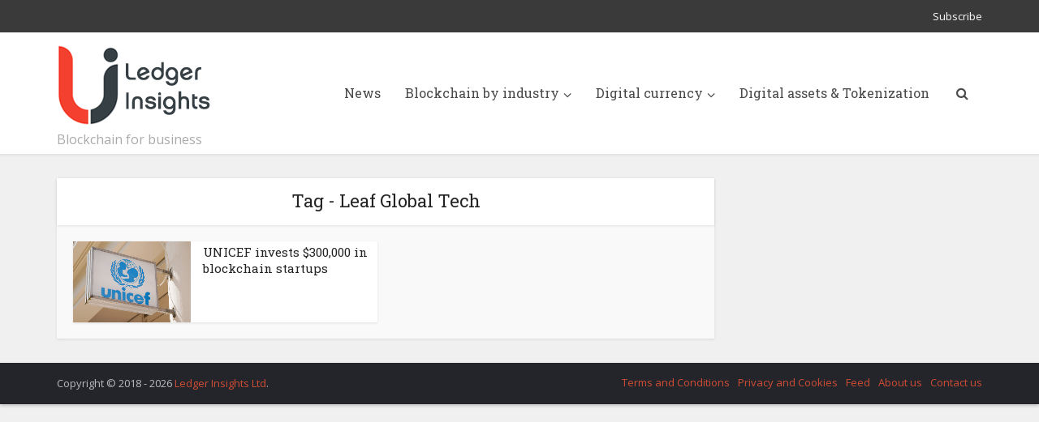

--- FILE ---
content_type: text/html; charset=UTF-8
request_url: https://www.ledgerinsights.com/tag/leaf-global-tech/
body_size: 8198
content:
<!DOCTYPE html>
<html lang="en-US" class="no-js no-svg">

<head>

<meta http-equiv="Content-Type" content="text/html; charset=UTF-8" />
<meta name="viewport" content="user-scalable=yes, width=device-width, initial-scale=1.0, maximum-scale=1, minimum-scale=1">
<link rel="profile" href="https://gmpg.org/xfn/11" />
<!-- Google Tag Manager -->
<script>(function(w,d,s,l,i){w[l]=w[l]||[];w[l].push({'gtm.start':
new Date().getTime(),event:'gtm.js'});var f=d.getElementsByTagName(s)[0],
j=d.createElement(s),dl=l!='dataLayer'?'&l='+l:'';j.async=true;j.src=
'https://www.googletagmanager.com/gtm.js?id='+i+dl;f.parentNode.insertBefore(j,f);
})(window,document,'script','dataLayer','GTM-W7SMZ5Q');</script>
<!-- End Google Tag Manager -->

<meta name='robots' content='noindex, follow' />

	<!-- This site is optimized with the Yoast SEO plugin v26.8 - https://yoast.com/product/yoast-seo-wordpress/ -->
	<title>Leaf Global Tech Archives - Ledger Insights - blockchain for enterprise</title>
	<meta property="og:locale" content="en_US" />
	<meta property="og:type" content="article" />
	<meta property="og:title" content="Leaf Global Tech Archives - Ledger Insights - blockchain for enterprise" />
	<meta property="og:url" content="https://www.ledgerinsights.com/tag/leaf-global-tech/" />
	<meta property="og:site_name" content="Ledger Insights - blockchain for enterprise" />
	<meta name="twitter:card" content="summary_large_image" />
	<meta name="twitter:site" content="@LedgerInsights" />
	<script type="application/ld+json" class="yoast-schema-graph">{"@context":"https://schema.org","@graph":[{"@type":"CollectionPage","@id":"https://www.ledgerinsights.com/tag/leaf-global-tech/","url":"https://www.ledgerinsights.com/tag/leaf-global-tech/","name":"Leaf Global Tech Archives - Ledger Insights - blockchain for enterprise","isPartOf":{"@id":"https://www.ledgerinsights.com/#website"},"primaryImageOfPage":{"@id":"https://www.ledgerinsights.com/tag/leaf-global-tech/#primaryimage"},"image":{"@id":"https://www.ledgerinsights.com/tag/leaf-global-tech/#primaryimage"},"thumbnailUrl":"https://www.ledgerinsights.com/wp-content/uploads/2021/06/unicef.jpg","breadcrumb":{"@id":"https://www.ledgerinsights.com/tag/leaf-global-tech/#breadcrumb"},"inLanguage":"en-US"},{"@type":"ImageObject","inLanguage":"en-US","@id":"https://www.ledgerinsights.com/tag/leaf-global-tech/#primaryimage","url":"https://www.ledgerinsights.com/wp-content/uploads/2021/06/unicef.jpg","contentUrl":"https://www.ledgerinsights.com/wp-content/uploads/2021/06/unicef.jpg","width":850,"height":550,"caption":"unicef"},{"@type":"BreadcrumbList","@id":"https://www.ledgerinsights.com/tag/leaf-global-tech/#breadcrumb","itemListElement":[{"@type":"ListItem","position":1,"name":"Home","item":"https://ledgerinsights.com/"},{"@type":"ListItem","position":2,"name":"Leaf Global Tech"}]},{"@type":"WebSite","@id":"https://www.ledgerinsights.com/#website","url":"https://www.ledgerinsights.com/","name":"Ledger Insights - blockchain for enterprise","description":"Blockchain for business","publisher":{"@id":"https://www.ledgerinsights.com/#organization"},"potentialAction":[{"@type":"SearchAction","target":{"@type":"EntryPoint","urlTemplate":"https://www.ledgerinsights.com/?s={search_term_string}"},"query-input":{"@type":"PropertyValueSpecification","valueRequired":true,"valueName":"search_term_string"}}],"inLanguage":"en-US"},{"@type":"Organization","@id":"https://www.ledgerinsights.com/#organization","name":"Ledger Insights","url":"https://www.ledgerinsights.com/","logo":{"@type":"ImageObject","inLanguage":"en-US","@id":"https://www.ledgerinsights.com/#/schema/logo/image/","url":"https://www.ledgerinsights.com/wp-content/uploads/2018/01/LI-notagline2-1.png","contentUrl":"https://www.ledgerinsights.com/wp-content/uploads/2018/01/LI-notagline2-1.png","width":190,"height":100,"caption":"Ledger Insights"},"image":{"@id":"https://www.ledgerinsights.com/#/schema/logo/image/"},"sameAs":["https://x.com/LedgerInsights"]}]}</script>
	<!-- / Yoast SEO plugin. -->


<link rel='dns-prefetch' href='//fonts.googleapis.com' />
<link rel="alternate" type="application/rss+xml" title="Ledger Insights - blockchain for enterprise &raquo; Feed" href="https://www.ledgerinsights.com/feed/" />
<link rel="alternate" type="application/rss+xml" title="Ledger Insights - blockchain for enterprise &raquo; Comments Feed" href="https://www.ledgerinsights.com/comments/feed/" />
<link rel="alternate" type="application/rss+xml" title="Ledger Insights - blockchain for enterprise &raquo; Leaf Global Tech Tag Feed" href="https://www.ledgerinsights.com/tag/leaf-global-tech/feed/" />
<style id='wp-img-auto-sizes-contain-inline-css' type='text/css'>
img:is([sizes=auto i],[sizes^="auto," i]){contain-intrinsic-size:3000px 1500px}
/*# sourceURL=wp-img-auto-sizes-contain-inline-css */
</style>
<style id='wp-block-library-inline-css' type='text/css'>
:root{--wp-block-synced-color:#7a00df;--wp-block-synced-color--rgb:122,0,223;--wp-bound-block-color:var(--wp-block-synced-color);--wp-editor-canvas-background:#ddd;--wp-admin-theme-color:#007cba;--wp-admin-theme-color--rgb:0,124,186;--wp-admin-theme-color-darker-10:#006ba1;--wp-admin-theme-color-darker-10--rgb:0,107,160.5;--wp-admin-theme-color-darker-20:#005a87;--wp-admin-theme-color-darker-20--rgb:0,90,135;--wp-admin-border-width-focus:2px}@media (min-resolution:192dpi){:root{--wp-admin-border-width-focus:1.5px}}.wp-element-button{cursor:pointer}:root .has-very-light-gray-background-color{background-color:#eee}:root .has-very-dark-gray-background-color{background-color:#313131}:root .has-very-light-gray-color{color:#eee}:root .has-very-dark-gray-color{color:#313131}:root .has-vivid-green-cyan-to-vivid-cyan-blue-gradient-background{background:linear-gradient(135deg,#00d084,#0693e3)}:root .has-purple-crush-gradient-background{background:linear-gradient(135deg,#34e2e4,#4721fb 50%,#ab1dfe)}:root .has-hazy-dawn-gradient-background{background:linear-gradient(135deg,#faaca8,#dad0ec)}:root .has-subdued-olive-gradient-background{background:linear-gradient(135deg,#fafae1,#67a671)}:root .has-atomic-cream-gradient-background{background:linear-gradient(135deg,#fdd79a,#004a59)}:root .has-nightshade-gradient-background{background:linear-gradient(135deg,#330968,#31cdcf)}:root .has-midnight-gradient-background{background:linear-gradient(135deg,#020381,#2874fc)}:root{--wp--preset--font-size--normal:16px;--wp--preset--font-size--huge:42px}.has-regular-font-size{font-size:1em}.has-larger-font-size{font-size:2.625em}.has-normal-font-size{font-size:var(--wp--preset--font-size--normal)}.has-huge-font-size{font-size:var(--wp--preset--font-size--huge)}.has-text-align-center{text-align:center}.has-text-align-left{text-align:left}.has-text-align-right{text-align:right}.has-fit-text{white-space:nowrap!important}#end-resizable-editor-section{display:none}.aligncenter{clear:both}.items-justified-left{justify-content:flex-start}.items-justified-center{justify-content:center}.items-justified-right{justify-content:flex-end}.items-justified-space-between{justify-content:space-between}.screen-reader-text{border:0;clip-path:inset(50%);height:1px;margin:-1px;overflow:hidden;padding:0;position:absolute;width:1px;word-wrap:normal!important}.screen-reader-text:focus{background-color:#ddd;clip-path:none;color:#444;display:block;font-size:1em;height:auto;left:5px;line-height:normal;padding:15px 23px 14px;text-decoration:none;top:5px;width:auto;z-index:100000}html :where(.has-border-color){border-style:solid}html :where([style*=border-top-color]){border-top-style:solid}html :where([style*=border-right-color]){border-right-style:solid}html :where([style*=border-bottom-color]){border-bottom-style:solid}html :where([style*=border-left-color]){border-left-style:solid}html :where([style*=border-width]){border-style:solid}html :where([style*=border-top-width]){border-top-style:solid}html :where([style*=border-right-width]){border-right-style:solid}html :where([style*=border-bottom-width]){border-bottom-style:solid}html :where([style*=border-left-width]){border-left-style:solid}html :where(img[class*=wp-image-]){height:auto;max-width:100%}:where(figure){margin:0 0 1em}html :where(.is-position-sticky){--wp-admin--admin-bar--position-offset:var(--wp-admin--admin-bar--height,0px)}@media screen and (max-width:600px){html :where(.is-position-sticky){--wp-admin--admin-bar--position-offset:0px}}

/*# sourceURL=wp-block-library-inline-css */
</style><style id='global-styles-inline-css' type='text/css'>
:root{--wp--preset--aspect-ratio--square: 1;--wp--preset--aspect-ratio--4-3: 4/3;--wp--preset--aspect-ratio--3-4: 3/4;--wp--preset--aspect-ratio--3-2: 3/2;--wp--preset--aspect-ratio--2-3: 2/3;--wp--preset--aspect-ratio--16-9: 16/9;--wp--preset--aspect-ratio--9-16: 9/16;--wp--preset--color--black: #000000;--wp--preset--color--cyan-bluish-gray: #abb8c3;--wp--preset--color--white: #ffffff;--wp--preset--color--pale-pink: #f78da7;--wp--preset--color--vivid-red: #cf2e2e;--wp--preset--color--luminous-vivid-orange: #ff6900;--wp--preset--color--luminous-vivid-amber: #fcb900;--wp--preset--color--light-green-cyan: #7bdcb5;--wp--preset--color--vivid-green-cyan: #00d084;--wp--preset--color--pale-cyan-blue: #8ed1fc;--wp--preset--color--vivid-cyan-blue: #0693e3;--wp--preset--color--vivid-purple: #9b51e0;--wp--preset--color--vce-acc: #cf4d35;--wp--preset--color--vce-meta: #9b9b9b;--wp--preset--color--vce-txt: #444444;--wp--preset--color--vce-bg: #ffffff;--wp--preset--color--vce-cat-0: ;--wp--preset--color--vce-cat-41: #ff7f00;--wp--preset--color--vce-cat-42: #a8006d;--wp--preset--color--vce-cat-43: #900c3e;--wp--preset--color--vce-cat-7: #ffc300;--wp--preset--color--vce-cat-44: #f4402f;--wp--preset--color--vce-cat-45: #f4402f;--wp--preset--color--vce-cat-46: #c70039;--wp--preset--color--vce-cat-47: #900c3e;--wp--preset--gradient--vivid-cyan-blue-to-vivid-purple: linear-gradient(135deg,rgb(6,147,227) 0%,rgb(155,81,224) 100%);--wp--preset--gradient--light-green-cyan-to-vivid-green-cyan: linear-gradient(135deg,rgb(122,220,180) 0%,rgb(0,208,130) 100%);--wp--preset--gradient--luminous-vivid-amber-to-luminous-vivid-orange: linear-gradient(135deg,rgb(252,185,0) 0%,rgb(255,105,0) 100%);--wp--preset--gradient--luminous-vivid-orange-to-vivid-red: linear-gradient(135deg,rgb(255,105,0) 0%,rgb(207,46,46) 100%);--wp--preset--gradient--very-light-gray-to-cyan-bluish-gray: linear-gradient(135deg,rgb(238,238,238) 0%,rgb(169,184,195) 100%);--wp--preset--gradient--cool-to-warm-spectrum: linear-gradient(135deg,rgb(74,234,220) 0%,rgb(151,120,209) 20%,rgb(207,42,186) 40%,rgb(238,44,130) 60%,rgb(251,105,98) 80%,rgb(254,248,76) 100%);--wp--preset--gradient--blush-light-purple: linear-gradient(135deg,rgb(255,206,236) 0%,rgb(152,150,240) 100%);--wp--preset--gradient--blush-bordeaux: linear-gradient(135deg,rgb(254,205,165) 0%,rgb(254,45,45) 50%,rgb(107,0,62) 100%);--wp--preset--gradient--luminous-dusk: linear-gradient(135deg,rgb(255,203,112) 0%,rgb(199,81,192) 50%,rgb(65,88,208) 100%);--wp--preset--gradient--pale-ocean: linear-gradient(135deg,rgb(255,245,203) 0%,rgb(182,227,212) 50%,rgb(51,167,181) 100%);--wp--preset--gradient--electric-grass: linear-gradient(135deg,rgb(202,248,128) 0%,rgb(113,206,126) 100%);--wp--preset--gradient--midnight: linear-gradient(135deg,rgb(2,3,129) 0%,rgb(40,116,252) 100%);--wp--preset--font-size--small: 13px;--wp--preset--font-size--medium: 20px;--wp--preset--font-size--large: 21px;--wp--preset--font-size--x-large: 42px;--wp--preset--font-size--normal: 16px;--wp--preset--font-size--huge: 28px;--wp--preset--spacing--20: 0.44rem;--wp--preset--spacing--30: 0.67rem;--wp--preset--spacing--40: 1rem;--wp--preset--spacing--50: 1.5rem;--wp--preset--spacing--60: 2.25rem;--wp--preset--spacing--70: 3.38rem;--wp--preset--spacing--80: 5.06rem;--wp--preset--shadow--natural: 6px 6px 9px rgba(0, 0, 0, 0.2);--wp--preset--shadow--deep: 12px 12px 50px rgba(0, 0, 0, 0.4);--wp--preset--shadow--sharp: 6px 6px 0px rgba(0, 0, 0, 0.2);--wp--preset--shadow--outlined: 6px 6px 0px -3px rgb(255, 255, 255), 6px 6px rgb(0, 0, 0);--wp--preset--shadow--crisp: 6px 6px 0px rgb(0, 0, 0);}:root :where(.is-layout-flow) > :first-child{margin-block-start: 0;}:root :where(.is-layout-flow) > :last-child{margin-block-end: 0;}:root :where(.is-layout-flow) > *{margin-block-start: 24px;margin-block-end: 0;}:root :where(.is-layout-constrained) > :first-child{margin-block-start: 0;}:root :where(.is-layout-constrained) > :last-child{margin-block-end: 0;}:root :where(.is-layout-constrained) > *{margin-block-start: 24px;margin-block-end: 0;}:root :where(.is-layout-flex){gap: 24px;}:root :where(.is-layout-grid){gap: 24px;}body .is-layout-flex{display: flex;}.is-layout-flex{flex-wrap: wrap;align-items: center;}.is-layout-flex > :is(*, div){margin: 0;}body .is-layout-grid{display: grid;}.is-layout-grid > :is(*, div){margin: 0;}.has-black-color{color: var(--wp--preset--color--black) !important;}.has-cyan-bluish-gray-color{color: var(--wp--preset--color--cyan-bluish-gray) !important;}.has-white-color{color: var(--wp--preset--color--white) !important;}.has-pale-pink-color{color: var(--wp--preset--color--pale-pink) !important;}.has-vivid-red-color{color: var(--wp--preset--color--vivid-red) !important;}.has-luminous-vivid-orange-color{color: var(--wp--preset--color--luminous-vivid-orange) !important;}.has-luminous-vivid-amber-color{color: var(--wp--preset--color--luminous-vivid-amber) !important;}.has-light-green-cyan-color{color: var(--wp--preset--color--light-green-cyan) !important;}.has-vivid-green-cyan-color{color: var(--wp--preset--color--vivid-green-cyan) !important;}.has-pale-cyan-blue-color{color: var(--wp--preset--color--pale-cyan-blue) !important;}.has-vivid-cyan-blue-color{color: var(--wp--preset--color--vivid-cyan-blue) !important;}.has-vivid-purple-color{color: var(--wp--preset--color--vivid-purple) !important;}.has-vce-acc-color{color: var(--wp--preset--color--vce-acc) !important;}.has-vce-meta-color{color: var(--wp--preset--color--vce-meta) !important;}.has-vce-txt-color{color: var(--wp--preset--color--vce-txt) !important;}.has-vce-bg-color{color: var(--wp--preset--color--vce-bg) !important;}.has-vce-cat-0-color{color: var(--wp--preset--color--vce-cat-0) !important;}.has-vce-cat-41-color{color: var(--wp--preset--color--vce-cat-41) !important;}.has-vce-cat-42-color{color: var(--wp--preset--color--vce-cat-42) !important;}.has-vce-cat-43-color{color: var(--wp--preset--color--vce-cat-43) !important;}.has-vce-cat-7-color{color: var(--wp--preset--color--vce-cat-7) !important;}.has-vce-cat-44-color{color: var(--wp--preset--color--vce-cat-44) !important;}.has-vce-cat-45-color{color: var(--wp--preset--color--vce-cat-45) !important;}.has-vce-cat-46-color{color: var(--wp--preset--color--vce-cat-46) !important;}.has-vce-cat-47-color{color: var(--wp--preset--color--vce-cat-47) !important;}.has-black-background-color{background-color: var(--wp--preset--color--black) !important;}.has-cyan-bluish-gray-background-color{background-color: var(--wp--preset--color--cyan-bluish-gray) !important;}.has-white-background-color{background-color: var(--wp--preset--color--white) !important;}.has-pale-pink-background-color{background-color: var(--wp--preset--color--pale-pink) !important;}.has-vivid-red-background-color{background-color: var(--wp--preset--color--vivid-red) !important;}.has-luminous-vivid-orange-background-color{background-color: var(--wp--preset--color--luminous-vivid-orange) !important;}.has-luminous-vivid-amber-background-color{background-color: var(--wp--preset--color--luminous-vivid-amber) !important;}.has-light-green-cyan-background-color{background-color: var(--wp--preset--color--light-green-cyan) !important;}.has-vivid-green-cyan-background-color{background-color: var(--wp--preset--color--vivid-green-cyan) !important;}.has-pale-cyan-blue-background-color{background-color: var(--wp--preset--color--pale-cyan-blue) !important;}.has-vivid-cyan-blue-background-color{background-color: var(--wp--preset--color--vivid-cyan-blue) !important;}.has-vivid-purple-background-color{background-color: var(--wp--preset--color--vivid-purple) !important;}.has-vce-acc-background-color{background-color: var(--wp--preset--color--vce-acc) !important;}.has-vce-meta-background-color{background-color: var(--wp--preset--color--vce-meta) !important;}.has-vce-txt-background-color{background-color: var(--wp--preset--color--vce-txt) !important;}.has-vce-bg-background-color{background-color: var(--wp--preset--color--vce-bg) !important;}.has-vce-cat-0-background-color{background-color: var(--wp--preset--color--vce-cat-0) !important;}.has-vce-cat-41-background-color{background-color: var(--wp--preset--color--vce-cat-41) !important;}.has-vce-cat-42-background-color{background-color: var(--wp--preset--color--vce-cat-42) !important;}.has-vce-cat-43-background-color{background-color: var(--wp--preset--color--vce-cat-43) !important;}.has-vce-cat-7-background-color{background-color: var(--wp--preset--color--vce-cat-7) !important;}.has-vce-cat-44-background-color{background-color: var(--wp--preset--color--vce-cat-44) !important;}.has-vce-cat-45-background-color{background-color: var(--wp--preset--color--vce-cat-45) !important;}.has-vce-cat-46-background-color{background-color: var(--wp--preset--color--vce-cat-46) !important;}.has-vce-cat-47-background-color{background-color: var(--wp--preset--color--vce-cat-47) !important;}.has-black-border-color{border-color: var(--wp--preset--color--black) !important;}.has-cyan-bluish-gray-border-color{border-color: var(--wp--preset--color--cyan-bluish-gray) !important;}.has-white-border-color{border-color: var(--wp--preset--color--white) !important;}.has-pale-pink-border-color{border-color: var(--wp--preset--color--pale-pink) !important;}.has-vivid-red-border-color{border-color: var(--wp--preset--color--vivid-red) !important;}.has-luminous-vivid-orange-border-color{border-color: var(--wp--preset--color--luminous-vivid-orange) !important;}.has-luminous-vivid-amber-border-color{border-color: var(--wp--preset--color--luminous-vivid-amber) !important;}.has-light-green-cyan-border-color{border-color: var(--wp--preset--color--light-green-cyan) !important;}.has-vivid-green-cyan-border-color{border-color: var(--wp--preset--color--vivid-green-cyan) !important;}.has-pale-cyan-blue-border-color{border-color: var(--wp--preset--color--pale-cyan-blue) !important;}.has-vivid-cyan-blue-border-color{border-color: var(--wp--preset--color--vivid-cyan-blue) !important;}.has-vivid-purple-border-color{border-color: var(--wp--preset--color--vivid-purple) !important;}.has-vce-acc-border-color{border-color: var(--wp--preset--color--vce-acc) !important;}.has-vce-meta-border-color{border-color: var(--wp--preset--color--vce-meta) !important;}.has-vce-txt-border-color{border-color: var(--wp--preset--color--vce-txt) !important;}.has-vce-bg-border-color{border-color: var(--wp--preset--color--vce-bg) !important;}.has-vce-cat-0-border-color{border-color: var(--wp--preset--color--vce-cat-0) !important;}.has-vce-cat-41-border-color{border-color: var(--wp--preset--color--vce-cat-41) !important;}.has-vce-cat-42-border-color{border-color: var(--wp--preset--color--vce-cat-42) !important;}.has-vce-cat-43-border-color{border-color: var(--wp--preset--color--vce-cat-43) !important;}.has-vce-cat-7-border-color{border-color: var(--wp--preset--color--vce-cat-7) !important;}.has-vce-cat-44-border-color{border-color: var(--wp--preset--color--vce-cat-44) !important;}.has-vce-cat-45-border-color{border-color: var(--wp--preset--color--vce-cat-45) !important;}.has-vce-cat-46-border-color{border-color: var(--wp--preset--color--vce-cat-46) !important;}.has-vce-cat-47-border-color{border-color: var(--wp--preset--color--vce-cat-47) !important;}.has-vivid-cyan-blue-to-vivid-purple-gradient-background{background: var(--wp--preset--gradient--vivid-cyan-blue-to-vivid-purple) !important;}.has-light-green-cyan-to-vivid-green-cyan-gradient-background{background: var(--wp--preset--gradient--light-green-cyan-to-vivid-green-cyan) !important;}.has-luminous-vivid-amber-to-luminous-vivid-orange-gradient-background{background: var(--wp--preset--gradient--luminous-vivid-amber-to-luminous-vivid-orange) !important;}.has-luminous-vivid-orange-to-vivid-red-gradient-background{background: var(--wp--preset--gradient--luminous-vivid-orange-to-vivid-red) !important;}.has-very-light-gray-to-cyan-bluish-gray-gradient-background{background: var(--wp--preset--gradient--very-light-gray-to-cyan-bluish-gray) !important;}.has-cool-to-warm-spectrum-gradient-background{background: var(--wp--preset--gradient--cool-to-warm-spectrum) !important;}.has-blush-light-purple-gradient-background{background: var(--wp--preset--gradient--blush-light-purple) !important;}.has-blush-bordeaux-gradient-background{background: var(--wp--preset--gradient--blush-bordeaux) !important;}.has-luminous-dusk-gradient-background{background: var(--wp--preset--gradient--luminous-dusk) !important;}.has-pale-ocean-gradient-background{background: var(--wp--preset--gradient--pale-ocean) !important;}.has-electric-grass-gradient-background{background: var(--wp--preset--gradient--electric-grass) !important;}.has-midnight-gradient-background{background: var(--wp--preset--gradient--midnight) !important;}.has-small-font-size{font-size: var(--wp--preset--font-size--small) !important;}.has-medium-font-size{font-size: var(--wp--preset--font-size--medium) !important;}.has-large-font-size{font-size: var(--wp--preset--font-size--large) !important;}.has-x-large-font-size{font-size: var(--wp--preset--font-size--x-large) !important;}.has-normal-font-size{font-size: var(--wp--preset--font-size--normal) !important;}.has-huge-font-size{font-size: var(--wp--preset--font-size--huge) !important;}
/*# sourceURL=global-styles-inline-css */
</style>

<style id='classic-theme-styles-inline-css' type='text/css'>
/*! This file is auto-generated */
.wp-block-button__link{color:#fff;background-color:#32373c;border-radius:9999px;box-shadow:none;text-decoration:none;padding:calc(.667em + 2px) calc(1.333em + 2px);font-size:1.125em}.wp-block-file__button{background:#32373c;color:#fff;text-decoration:none}
/*# sourceURL=/wp-includes/css/classic-themes.min.css */
</style>
<link rel='stylesheet' id='wpo_min-header-0-css' href='https://www.ledgerinsights.com/wp-content/cache/wpo-minify/1769604941/assets/wpo-minify-header-a6e34618.min.css' type='text/css' media='all' />
<script type="text/javascript" src="https://www.ledgerinsights.com/wp-content/cache/wpo-minify/1769604941/assets/wpo-minify-header-7baf0e53.min.js" id="wpo_min-header-0-js"></script>
<link rel="https://api.w.org/" href="https://www.ledgerinsights.com/wp-json/" /><link rel="alternate" title="JSON" type="application/json" href="https://www.ledgerinsights.com/wp-json/wp/v2/tags/5065" />
<meta name="generator" content="Redux 4.5.10" /><link rel="icon" href="https://www.ledgerinsights.com/wp-content/uploads/2025/10/LI-logo-favicon-red-150x150.png" sizes="32x32" />
<link rel="icon" href="https://www.ledgerinsights.com/wp-content/uploads/2025/10/LI-logo-favicon-red-300x300.png" sizes="192x192" />
<link rel="apple-touch-icon" href="https://www.ledgerinsights.com/wp-content/uploads/2025/10/LI-logo-favicon-red-300x300.png" />
<meta name="msapplication-TileImage" content="https://www.ledgerinsights.com/wp-content/uploads/2025/10/LI-logo-favicon-red-300x300.png" />
</head>

<body class="archive tag tag-leaf-global-tech tag-5065 wp-embed-responsive wp-theme-voice wp-child-theme-voice-child vce-sid-right voice-v_3_0_3 voice-child">

<!-- Google Tag Manager (noscript) -->
<noscript><iframe src="https://www.googletagmanager.com/ns.html?id=GTM-W7SMZ5Q"
height="0" width="0" style="display:none;visibility:hidden"></iframe></noscript>
<!-- End Google Tag Manager (noscript) -->


<div id="vce-main">

<header id="header" class="main-header">
	<div class="top-header">
	<div class="container">

				
					<div class="vce-wrap-right">
					<ul id="vce_top_navigation_menu" class="top-nav-menu"><li id="menu-item-40745" class="menu-item menu-item-type-custom menu-item-object-custom menu-item-40745"><a href="https://pro.ledgerinsights.com/pricing/">Subscribe</a></li>
</ul>			</div>
		
		


	</div>
</div><div class="container header-main-area header-3-wrapper">	
		<div class="vce-res-nav">
	<a class="vce-responsive-nav" href="#sidr-main"><i class="fa fa-bars"></i></a>
</div>
<div class="site-branding">
	<span class="site-title"><a href="https://www.ledgerinsights.com/" rel="home" class="has-logo"><picture class="vce-logo"><source media="(min-width: 1024px)" srcset="https://www.ledgerinsights.com/wp-content/uploads/2018/01/LI-notagline2-1.png"><source srcset="https://www.ledgerinsights.com/wp-content/uploads/2018/01/LI-notagline2-1.png"><img src="https://www.ledgerinsights.com/wp-content/uploads/2018/01/LI-notagline2-1.png" alt="Ledger Insights - blockchain for enterprise"></picture></a></span><span class="site-description">Blockchain for business</span></div>
		<nav id="site-navigation" class="main-navigation" role="navigation">
	<ul id="vce_main_navigation_menu" class="nav-menu"><li id="menu-item-748" class="menu-item menu-item-type-taxonomy menu-item-object-category menu-item-748 vce-cat-41"><a href="https://www.ledgerinsights.com/category/news/">News</a><li id="menu-item-562" class="menu-item menu-item-type-taxonomy menu-item-object-category menu-item-has-children menu-item-562 vce-cat-46"><a href="https://www.ledgerinsights.com/category/industries/">Blockchain by industry</a>
<ul class="sub-menu">
	<li id="menu-item-1020" class="menu-item menu-item-type-taxonomy menu-item-object-category menu-item-1020 vce-cat-201"><a href="https://www.ledgerinsights.com/category/industries/advertising/">Advertising</a>	<li id="menu-item-702" class="menu-item menu-item-type-taxonomy menu-item-object-category menu-item-702 vce-cat-105"><a href="https://www.ledgerinsights.com/category/industries/auto/">Auto</a>	<li id="menu-item-745" class="menu-item menu-item-type-taxonomy menu-item-object-category menu-item-745 vce-cat-54"><a href="https://www.ledgerinsights.com/category/industries/blockchain-for-banking/">Blockchain for Banking</a>	<li id="menu-item-701" class="menu-item menu-item-type-taxonomy menu-item-object-category menu-item-701 vce-cat-53"><a href="https://www.ledgerinsights.com/category/industries/investment-trading-funds/">Capital markets</a>	<li id="menu-item-1021" class="menu-item menu-item-type-taxonomy menu-item-object-category menu-item-1021 vce-cat-52"><a href="https://www.ledgerinsights.com/category/industries/energy/">Energy</a>	<li id="menu-item-15899" class="menu-item menu-item-type-taxonomy menu-item-object-category menu-item-15899 vce-cat-3900"><a href="https://www.ledgerinsights.com/category/industries/government/">Government</a>	<li id="menu-item-2481" class="menu-item menu-item-type-post_type menu-item-object-page menu-item-2481"><a href="https://www.ledgerinsights.com/blockchain-health/">Health</a>	<li id="menu-item-15900" class="menu-item menu-item-type-taxonomy menu-item-object-category menu-item-15900 vce-cat-3901"><a href="https://www.ledgerinsights.com/category/industries/blockchain-identity/">Identity</a>	<li id="menu-item-1094" class="menu-item menu-item-type-post_type menu-item-object-page menu-item-1094"><a href="https://www.ledgerinsights.com/blockchain-insurance/">Insurance</a>	<li id="menu-item-1750" class="menu-item menu-item-type-taxonomy menu-item-object-category menu-item-1750 vce-cat-512"><a href="https://www.ledgerinsights.com/category/industries/legal-ip/">Legal and IP</a>	<li id="menu-item-5813" class="menu-item menu-item-type-taxonomy menu-item-object-category menu-item-5813 vce-cat-55"><a href="https://www.ledgerinsights.com/category/industries/real-estate/">Real estate</a>	<li id="menu-item-1602" class="menu-item menu-item-type-taxonomy menu-item-object-category menu-item-1602 vce-cat-368"><a href="https://www.ledgerinsights.com/category/industries/retail-industries/">Retail</a>	<li id="menu-item-1443" class="menu-item menu-item-type-post_type menu-item-object-page menu-item-1443"><a href="https://www.ledgerinsights.com/blockchain-supply-chain-logistics/">Supply chain</a>	<li id="menu-item-1601" class="menu-item menu-item-type-taxonomy menu-item-object-category menu-item-1601 vce-cat-115"><a href="https://www.ledgerinsights.com/category/industries/technology-media-telecoms/">Tech-Media-Telecom</a>	<li id="menu-item-1168" class="menu-item menu-item-type-taxonomy menu-item-object-category menu-item-1168 vce-cat-195"><a href="https://www.ledgerinsights.com/category/industries/travel/">Travel &amp; mobility</a></ul>
<li id="menu-item-31087" class="menu-item menu-item-type-custom menu-item-object-custom menu-item-has-children menu-item-31087"><a>Digital currency</a>
<ul class="sub-menu">
	<li id="menu-item-31088" class="menu-item menu-item-type-post_type menu-item-object-page menu-item-31088"><a href="https://www.ledgerinsights.com/cbdc/">CBDC</a>	<li id="menu-item-31089" class="menu-item menu-item-type-post_type menu-item-object-page menu-item-31089"><a href="https://www.ledgerinsights.com/tokenized-deposits/">Tokenized deposits</a>	<li id="menu-item-31090" class="menu-item menu-item-type-post_type menu-item-object-page menu-item-31090"><a href="https://www.ledgerinsights.com/stablecoins/">Stablecoins</a></ul>
<li id="menu-item-31086" class="menu-item menu-item-type-post_type menu-item-object-page menu-item-31086"><a href="https://www.ledgerinsights.com/tokenization/">Digital assets &#038; Tokenization</a><li class="search-header-wrap"><a class="search_header" href="javascript:void(0)"><i class="fa fa-search"></i></a><ul class="search-header-form-ul"><li><form class="vce-search-form" action="https://www.ledgerinsights.com/" method="get">
	<input name="s" class="vce-search-input" size="20" type="text" value="Type here to search..." onfocus="(this.value == 'Type here to search...') && (this.value = '')" onblur="(this.value == '') && (this.value = 'Type here to search...')" placeholder="Type here to search..." />
		<button type="submit" class="vce-search-submit"><i class="fa fa-search"></i></button> 
</form></li></ul></li></ul></nav></div></header>

	<div id="sticky_header" class="header-sticky">
	<div class="container">
		<div class="vce-res-nav">
	<a class="vce-responsive-nav" href="#sidr-main"><i class="fa fa-bars"></i></a>
</div>
<div class="site-branding">
	<span class="site-title"><a href="https://www.ledgerinsights.com/" rel="home" class="has-logo"><picture class="vce-logo"><source media="(min-width: 1024px)" srcset="https://www.ledgerinsights.com/wp-content/uploads/2018/01/LI-notagline2-1.png"><source srcset="https://www.ledgerinsights.com/wp-content/uploads/2018/01/LI-notagline2-1.png"><img src="https://www.ledgerinsights.com/wp-content/uploads/2018/01/LI-notagline2-1.png" alt="Ledger Insights - blockchain for enterprise"></picture></a></span></div>		<nav id="site-navigation" class="main-navigation" role="navigation">
		<ul id="vce_main_navigation_menu" class="nav-menu"><li class="menu-item menu-item-type-taxonomy menu-item-object-category menu-item-748 vce-cat-41"><a href="https://www.ledgerinsights.com/category/news/">News</a><li class="menu-item menu-item-type-taxonomy menu-item-object-category menu-item-has-children menu-item-562 vce-cat-46"><a href="https://www.ledgerinsights.com/category/industries/">Blockchain by industry</a>
<ul class="sub-menu">
	<li class="menu-item menu-item-type-taxonomy menu-item-object-category menu-item-1020 vce-cat-201"><a href="https://www.ledgerinsights.com/category/industries/advertising/">Advertising</a>	<li class="menu-item menu-item-type-taxonomy menu-item-object-category menu-item-702 vce-cat-105"><a href="https://www.ledgerinsights.com/category/industries/auto/">Auto</a>	<li class="menu-item menu-item-type-taxonomy menu-item-object-category menu-item-745 vce-cat-54"><a href="https://www.ledgerinsights.com/category/industries/blockchain-for-banking/">Blockchain for Banking</a>	<li class="menu-item menu-item-type-taxonomy menu-item-object-category menu-item-701 vce-cat-53"><a href="https://www.ledgerinsights.com/category/industries/investment-trading-funds/">Capital markets</a>	<li class="menu-item menu-item-type-taxonomy menu-item-object-category menu-item-1021 vce-cat-52"><a href="https://www.ledgerinsights.com/category/industries/energy/">Energy</a>	<li class="menu-item menu-item-type-taxonomy menu-item-object-category menu-item-15899 vce-cat-3900"><a href="https://www.ledgerinsights.com/category/industries/government/">Government</a>	<li class="menu-item menu-item-type-post_type menu-item-object-page menu-item-2481"><a href="https://www.ledgerinsights.com/blockchain-health/">Health</a>	<li class="menu-item menu-item-type-taxonomy menu-item-object-category menu-item-15900 vce-cat-3901"><a href="https://www.ledgerinsights.com/category/industries/blockchain-identity/">Identity</a>	<li class="menu-item menu-item-type-post_type menu-item-object-page menu-item-1094"><a href="https://www.ledgerinsights.com/blockchain-insurance/">Insurance</a>	<li class="menu-item menu-item-type-taxonomy menu-item-object-category menu-item-1750 vce-cat-512"><a href="https://www.ledgerinsights.com/category/industries/legal-ip/">Legal and IP</a>	<li class="menu-item menu-item-type-taxonomy menu-item-object-category menu-item-5813 vce-cat-55"><a href="https://www.ledgerinsights.com/category/industries/real-estate/">Real estate</a>	<li class="menu-item menu-item-type-taxonomy menu-item-object-category menu-item-1602 vce-cat-368"><a href="https://www.ledgerinsights.com/category/industries/retail-industries/">Retail</a>	<li class="menu-item menu-item-type-post_type menu-item-object-page menu-item-1443"><a href="https://www.ledgerinsights.com/blockchain-supply-chain-logistics/">Supply chain</a>	<li class="menu-item menu-item-type-taxonomy menu-item-object-category menu-item-1601 vce-cat-115"><a href="https://www.ledgerinsights.com/category/industries/technology-media-telecoms/">Tech-Media-Telecom</a>	<li class="menu-item menu-item-type-taxonomy menu-item-object-category menu-item-1168 vce-cat-195"><a href="https://www.ledgerinsights.com/category/industries/travel/">Travel &amp; mobility</a></ul>
<li class="menu-item menu-item-type-custom menu-item-object-custom menu-item-has-children menu-item-31087"><a>Digital currency</a>
<ul class="sub-menu">
	<li class="menu-item menu-item-type-post_type menu-item-object-page menu-item-31088"><a href="https://www.ledgerinsights.com/cbdc/">CBDC</a>	<li class="menu-item menu-item-type-post_type menu-item-object-page menu-item-31089"><a href="https://www.ledgerinsights.com/tokenized-deposits/">Tokenized deposits</a>	<li class="menu-item menu-item-type-post_type menu-item-object-page menu-item-31090"><a href="https://www.ledgerinsights.com/stablecoins/">Stablecoins</a></ul>
<li class="menu-item menu-item-type-post_type menu-item-object-page menu-item-31086"><a href="https://www.ledgerinsights.com/tokenization/">Digital assets &#038; Tokenization</a><li class="search-header-wrap"><a class="search_header" href="javascript:void(0)"><i class="fa fa-search"></i></a><ul class="search-header-form-ul"><li><form class="vce-search-form" action="https://www.ledgerinsights.com/" method="get">
	<input name="s" class="vce-search-input" size="20" type="text" value="Type here to search..." onfocus="(this.value == 'Type here to search...') && (this.value = '')" onblur="(this.value == '') && (this.value = 'Type here to search...')" placeholder="Type here to search..." />
		<button type="submit" class="vce-search-submit"><i class="fa fa-search"></i></button> 
</form></li></ul></li></ul></nav>	</div>
</div>
<div id="main-wrapper">


	
<div id="content" class="container site-content">

				
	<div id="primary" class="vce-main-content">
		
		<div class="main-box">

			
	<div class="main-box-head">
		<h1 class="main-box-title">Tag - Leaf Global Tech</h1>
			</div>

			<div class="main-box-inside">
			
							
				
				<div class="vce-loop-wrap">

											
						<article class="vce-post vce-lay-d post-18669 post type-post status-publish format-standard has-post-thumbnail hentry category-blockchain-for-banking category-news tag-financial-inclusion tag-funding tag-leaf-global-tech tag-payments tag-rumsan tag-unicef tag-xcapit">
	
 		 	<div class="meta-image">			
			<a href="https://www.ledgerinsights.com/unicef-invests-300000-in-blockchain-startups/" title="UNICEF invests $300,000 in blockchain startups">
				<img width="145" height="94" src="https://www.ledgerinsights.com/wp-content/uploads/2021/06/unicef.jpg" class="attachment-vce-lay-d size-vce-lay-d wp-post-image" alt="unicef" />							</a>
		</div>
		

	<header class="entry-header">
				<h2 class="entry-title"><a href="https://www.ledgerinsights.com/unicef-invests-300000-in-blockchain-startups/" title="UNICEF invests $300,000 in blockchain startups">UNICEF invests $300,000 in blockchain startups</a></h2>
			</header>

</article>
						
					
				</div>

				
			
			</div>

		</div>

	</div>

		<aside id="sidebar" class="sidebar right">
			</aside>

</div>



	<footer id="footer" class="site-footer">

		
					<div class="container-full site-info">
				<div class="container">
											<div class="vce-wrap-left">
							<p>Copyright © 2018 - 2026 <a href="/about-us/" target="_blank" rel="nofollow noopener">Ledger Insights Ltd</a>.</p>						</div>
					
											<div class="vce-wrap-right">
								<ul id="vce_footer_menu" class="bottom-nav-menu"><li id="menu-item-1721" class="menu-item menu-item-type-post_type menu-item-object-page menu-item-1721"><a href="https://www.ledgerinsights.com/terms-and-conditions-2/">Terms and Conditions</a></li>
<li id="menu-item-1718" class="menu-item menu-item-type-post_type menu-item-object-page menu-item-1718"><a href="https://www.ledgerinsights.com/cookie-policy/">Privacy and Cookies</a></li>
<li id="menu-item-8857" class="menu-item menu-item-type-custom menu-item-object-custom menu-item-8857"><a href="https://www.ledgerinsights.com/feed/">Feed</a></li>
<li id="menu-item-490" class="menu-item menu-item-type-post_type menu-item-object-page menu-item-490"><a href="https://www.ledgerinsights.com/about-us/">About us</a></li>
<li id="menu-item-40709" class="menu-item menu-item-type-post_type menu-item-object-page menu-item-40709"><a href="https://www.ledgerinsights.com/contact-us/">Contact us</a></li>
</ul>
						</div>
						

					
			
				</div>
			</div>
		

	</footer>


</div>
</div>

<a href="javascript:void(0)" id="back-top"><i class="fa fa-angle-up"></i></a>

<script type="speculationrules">
{"prefetch":[{"source":"document","where":{"and":[{"href_matches":"/*"},{"not":{"href_matches":["/wp-*.php","/wp-admin/*","/wp-content/uploads/*","/wp-content/*","/wp-content/plugins/*","/wp-content/themes/voice-child/*","/wp-content/themes/voice/*","/*\\?(.+)"]}},{"not":{"selector_matches":"a[rel~=\"nofollow\"]"}},{"not":{"selector_matches":".no-prefetch, .no-prefetch a"}}]},"eagerness":"conservative"}]}
</script>
<!--Amazon AWS CDN Plugin. Powered by WPAdmin.ca 3.0.1--><script>
                document.addEventListener("DOMContentLoaded", function() {
                    // Try multiple selectors for load more buttons
                    const selectors = [
                        ".load-more-button",
                        ".load-more-posts", 
                        ".load-more-btn",
                        ".more-posts",
                        ".ajax-load-more",
                        ".show-more",
                        ".view-more-posts",
                        ".load-posts",
                        ".more-button",
                        "#vce-pagination.vce-load-more",
                        ".vce-load-more"
                    ];
           selectors.forEach(function(selector) {
                const elements = document.querySelectorAll(selector);
                elements.forEach(function(element) {

                    // Clone to remove ALL event listeners
                    const newElement = element.cloneNode(false);
                    
                    // Clear content
                    newElement.textContent = "";
                    
                    // Create text and link
                    newElement.appendChild(document.createTextNode("A much longer list is available to Pro subscribers"));

                    // Actually replace the old element with the new one
                    element.parentNode.replaceChild(newElement, element);                    
                });
              });
           });
        </script><script type="text/javascript" id="wpo_min-footer-0-js-extra">
/* <![CDATA[ */
var vce_js_settings = {"sticky_header":"1","sticky_header_offset":"700","sticky_header_logo":"","logo":"https://www.ledgerinsights.com/wp-content/uploads/2018/01/LI-notagline2-1.png","logo_retina":"","logo_mobile":"","logo_mobile_retina":"","rtl_mode":"0","ajax_url":"https://www.ledgerinsights.com/wp-admin/admin-ajax.php","ajax_wpml_current_lang":null,"ajax_mega_menu":"1","mega_menu_slider":"","mega_menu_subcats":"","lay_fa_grid_center":"","full_slider_autoplay":"","grid_slider_autoplay":"","grid_big_slider_autoplay":"","fa_big_opacity":{"1":"0.5","2":"0.7"},"top_bar_mobile":"1","top_bar_mobile_group":"","top_bar_more_link":"More"};
//# sourceURL=wpo_min-footer-0-js-extra
/* ]]> */
</script>
<script type="text/javascript" src="https://www.ledgerinsights.com/wp-content/cache/wpo-minify/1769604941/assets/wpo-minify-footer-de591c76.min.js" id="wpo_min-footer-0-js"></script>

</body>
</html>
<!-- Cached by WP-Optimize (gzip) - https://teamupdraft.com/wp-optimize/ - Last modified: January 28, 2026 6:30 pm (UTC:0) -->
